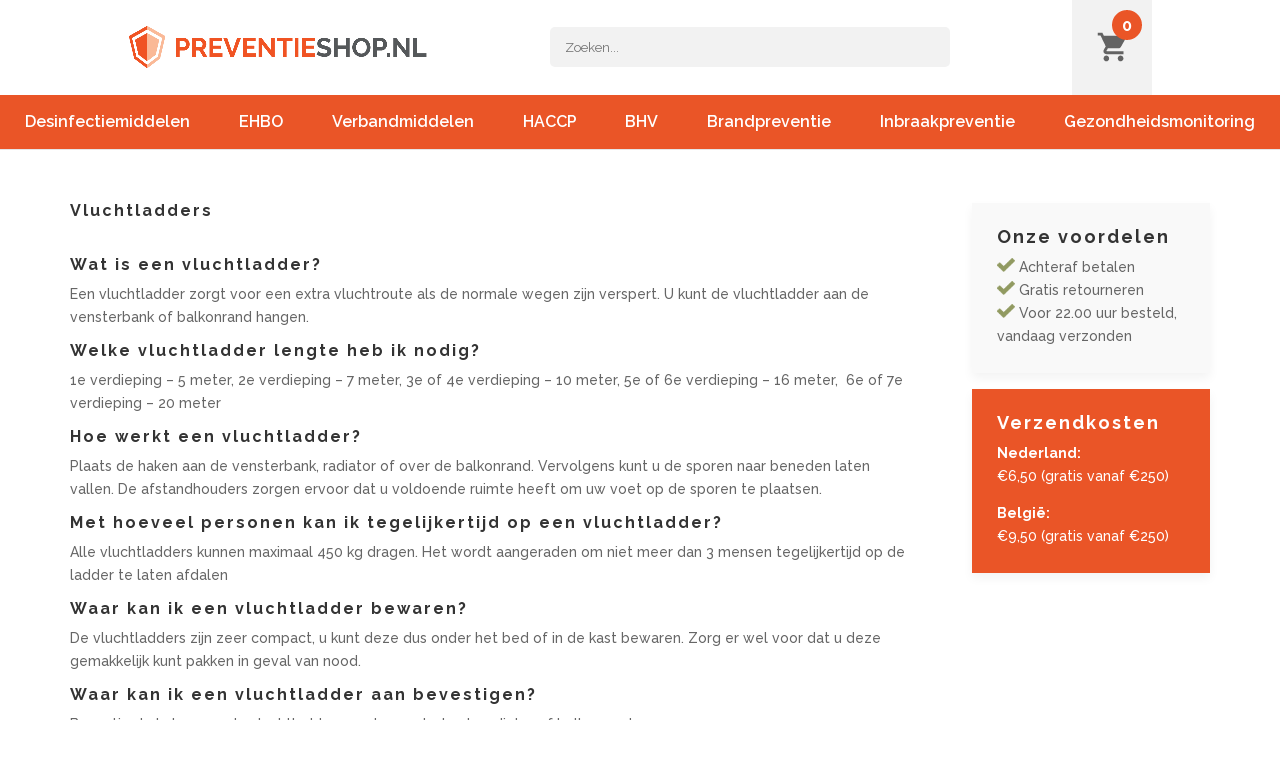

--- FILE ---
content_type: text/css; charset=utf-8
request_url: https://preventieshop.nl/wp-content/themes/divi-child/style.css?ver=4.17.4
body_size: 3170
content:
/*

 Theme Name:     Divi Child

 Theme URI:      https://www.elegantthemes.com/gallery/divi/

 Description:    Divi Child Theme

 Author:         Elegant Themes

 Author URI:     https://www.elegantthemes.com

 Template:       Divi

 Version:        1.0.0

*/

 

 

/* =Theme customization starts here

------------------------------------------------------- */



/* __START SIDEBAR OPMAAK___*/

/* Sidebar widget achtergrond kleur */

#sidebar .et_pb_widget, .et_pb_widget_area .et_pb_widget {

background-color: #f9f9f9;

padding: 25px;

float: none;

margin: 0 0 16px;
box-shadow:  0px 5px 10px rgba(0, 0, 0, 0.05);
}

#sidebar .et_pb_widget h4, .et_pb_widget_area .et_pb_widget h4 {
    font-weight: bold;
}

#sidebar #text-9.et_pb_widget, .et_pb_widget_area #text-9.et_pb_widget {
    background: #ea5527;
    color:  #fff;
    box-shadow:  0px 5px 10px rgba(0, 0, 0, 0.05);
}

#sidebar #text-9.et_pb_widget h4, .et_pb_widget_area #text-9.et_pb_widget h4 {
    color: #fff;
}

/* Sidebar widget op pagina lijn en ruimte verwijderen */

.et_pb_widget_area_right {

padding-left: 0;

border-left: none;

}

/* Sidebar widget op product lijn en ruimte verwijderen */

.et_right_sidebar #main-content .container:before {

display:none;

}

/* Sidebar widget op product achtergrondkleur met kader */

.et_right_sidebar #sidebar {

padding-left: 0;

}

/* Sidebar widget ruimte tussen widgets */

.et_pb_gutters3 .et_pb_column_1_4 .et_pb_widget {

margin-bottom: 16px;

}

/* EINDE SIDEBAR OPMAAK___*/



/* __START CONVERSIEKNOPPEN OPMAAK___*/

/* Kleur In winkelmand knoppen productpagina */

.woocommerce form.cart button.button {

    color: #ffffff;

    background-color: #02bb6c;

}

.woocommerce form.cart button.button:hover {

    color: #ffffff;

    background-color: #02bb6c;

}

/* Kleur Winkelmand bekijken knop productpagina */

.woocommerce-message a.button.wc-forward {

	color: #EA5527;

	background-color: #ffffff

}

.woocommerce-message a.button.wc-forward:hover {

	color: #EA5527;

	background-color: #ffffff

}

/* Kleur knoppen winkelwagen */

.wc-proceed-to-checkout .checkout-button.button.alt.wc-forward {

	color: #ffffff;

    background-color: #02bb6c;

    border-color: white;

}

td.actions button.button {

	color: #EA5527;

	background-color: #ffffff

}

td.actions button.button:hover {

	color: #EA5527;

	background-color: #ffffff

}

/* Kleur knoppen afrekenpagina */

.woocommerce-checkout #place_order {

	color: #ffffff;

    background-color: #02bb6c;

}

.woocommerce-checkout #place_order:hover {

	color: #ffffff;

    background-color: #02bb6c;

}

/* EINDE CONVERSIEKNOPPEN OPMAAK___*/



/* __START WINKELMAND UIT MENU___*/

.et-cart-info { display:none; }

/* EINDE WINKELMAND UIT MENU___*/



/* __PRODUCTPAGINA___*/

/* Productafbeeldingen kleiner maken */

.woocommerce div.product div.images img {

    display: block;

    width: 75%;

    height: auto;

    box-shadow: none;

}

/* Productafbeeldingen klikbaar verwijderen */

.woocommerce-product-gallery__image {

    pointer-events: none;

}

/* Productitel verkleinen */

.woocommerce h1.product_title.entry-title {

    font-size: 22px;

}

/* Prijs verkleinen */

.woocommerce .entry-summary p.price span {

    font-size: 20px!important;

}

/* EINDE PRODUCTPAGINA*/

/*Nieuwe header Preventieshop*/
.header_top {
    background: #fff;
}

.header_top .container {
    display: flex;
    justify-content: space-between;
}

.header_logo {
    padding: 25px 0;
}

.header_logo img {
    max-width: 300px;
    height: auto;
}

#top-menu li, #top-menu>li:last-child {
    padding: 20px 10px; 
}

.header_bottom #top-menu>li>a {
    padding-bottom: 0 !important;
}

.header_bottom .container {
    width: 100%;
    max-width: 1250px;
}

#top-menu .menu-item-has-children>a:first-child:after {
    display: none;
}

#et-secondary-nav .menu-item-has-children>a:first-child, #top-menu .menu-item-has-children>a:first-child {
    padding-right: 0;
}

.et_header_style_centered nav#top-menu-nav {
    width: 100%;
}

.header_bottom .sub-menu {
    margin-top: 20px;
}

.header_bottom .sub-menu .sub-menu {
    margin-top: 3px;
}

#main-header .nav li ul {
    background: #fff !important;
    border-top: #fff !important;
}

#top-menu li li a {
    color: #404040;
    font-size: 14px;
}

#top-menu li li a:hover {
    background: transparent;
    color: #EA5527;
}

.et-fixed-header .header_bottom #top-menu li.current-menu-item>a, .et-fixed-header #top-menu li.current_page_item>a {
    color: #fff !important;
}

.header_mandje img {
    width: 30px;
    height: auto;
}

.header_mandje {
    background: #f2f2f2;
    width: 80px;
    display: flex;
    justify-content: center;
    align-items: center;
}

span.header_mandje-aantal {
    background: #EA5527;
    color: #fff;
    border-radius: 100%;
    position: absolute;
    width: 30px;
    height: 30px;
    display: flex;
    align-items: center;
    justify-content: center;
    right: 10px;
    top: 10px;
    font-size: 16px;
    font-weight: bold;
}

.header_kiyoh {
    display: flex;
    align-items: flex-start;
    flex-direction: column;
    justify-content: center;
}

.header_kiyoh-beoordelingen {
    font-weight: bold;
}

.header_kiyoh-beoordelingen a {
    color: #404040;
}

.sterren_rating-container {
    display: block;
    position: relative;
    width: 80px;
    height: 15px;
    background: url(/wp-content/themes/divi-child/images/sterren-leeg.svg) 0 center no-repeat;
    background-size: 80px 15px;
}

.sterren_rating {
    position: absolute;
    display: block;
    left: 0;
    top: 0;
    height: 100%;
    overflow: hidden;
    background: url(/wp-content/themes/divi-child/images/sterren-gevuld.svg) 0 center no-repeat;
    background-size: 80px 15px;
}

.header_zoeken {
    display: flex;
    align-items: center;
}

.header_zoeken input.search {
    height: 40px;
    width: 400px;
    border: none;
    background-color: #f2f2f2;
    padding: 0 15px;
    border-radius: 5px;
}

.search-results {
    position: absolute;
    background: #fff;
    width: 400px;
    max-height: 350px;
    overflow-y: scroll;
    z-index: 20;
    border-radius: 5px;
}

.search-results.active {
    box-shadow: 0px 2px 5px rgba(0, 0, 0, .2);
}

.product-image {
    width: 20%;
    display: inline-block;
    margin-right: 5%;
}

.product-data {
    width: 75%;
    display: inline-block;
    text-align: left;
}

.product-data .search-product-title {
    color: #333;
    font-weight: bold;
}

.search-results li {
    padding: 10px;
}

.search-results li:not(:last-child) {
    border-bottom: 1px solid #f9f9f9;
}

.search-results a {
    display: flex;
    align-items: center;
}

.mobmenu-right-alignment.mobmenu-panel.mobmenu-right-panel.show-panel {
    width: 100%;
}

.mob-icon-cancel-1:before {
    top: 15px;
    right: 15px;
    position: absolute;
}

.mobmenu-content li:not(:last-child) {
    border-bottom: 1px solid rgba(255, 255, 255, .3);
}

.mob-menu-logo-holder {
    display: none;
}

.zoekfunctie_mobiel {
    position: absolute;
    bottom: 0;
    right: 0;
    height: 42px;
    display: flex;
    align-items: center;
}

.zoekfunctie_mobiel img {
    margin-right: 10px;
}

.zoekfunctie_mobiel-form {
    display: none;
    position: absolute;
    bottom: 0;
    right: 0;
    width: calc(100vw);
    background: #f26130;
    height: 42px;
}

li#wpmenucartli {
    display: none;
}

.wdr_bulk_table_msg.sar-table {
    width: 100%;
    margin-top:  20px;
}

.wdr_bulk_table_msg.sar-table thead tr {
    background: #eee;
}

.wdr_bulk_table_msg.sar-table tbody tr {
    border-bottom: 1px solid #eee;
}

.wdr_bulk_table_msg.sar-table .wdr_bulk_table_discount {
    font-weight: bold;
}

.woocommerce div.product form.cart .button {
    width: calc(100% - 81px);
    height: 57px;
    font-weight: bold;
}

.woocommerce ul.products li {

}

.et-fixed-header #top-menu ul a {
    color:  #000 !important;
}
.et-fixed-header #top-menu ul a:hover {
    color: #ea5527!important;
}

.whatsapp {
    width: 100%;
    display: block;
    border:  1px solid #f9f9f9;
    padding:  15px;
    box-shadow:  0px 5px 10px rgba(0, 0, 0, 0.05);
    float:  left;
    background: url(images/theodoor.jpg) right bottom no-repeat;
    background-size: auto 80%;
}
.whatsapp h3 {
    font-weight: bold;
    color:  #ea5527;
    font-size:  21px;
}

.whatsapp .phone {
    font-weight: bold;
    color:  #000;
}
.whatsapp .phone span {
    float:  left;
    line-height: 18px;
}
.whatsapp .phone img {
    width: 38px;
    float: left;
    margin: -1px 2px 0px 2px;
}

@media (min-width: 981px) {
    .zoekfunctie_mobiel {
        display: none;
    }
}

@media (min-width: 992px) {
    ul#top-menu {
        display: flex;
        justify-content: space-between;
    }

    .header_bottom #top-menu>li.current-menu-item:after {
        content: '';
        display: block;
        position: absolute;
        bottom: -30px;
        left: calc(50% - 15px);
        border: 15px solid transparent;
        border-top-color: #ff8359;
        width: 0;
        height: 0;
        transition: 300ms;
        z-index: -1;
    }

    .header_bottom.header-scrollen #top-menu>li.current-menu-item:after {
        bottom: 0;
    }

    .header_bottom #top-menu .sub-menu:before {
        content: "";
        display: block;
        width: 0;
        height: 0;
        border: 8px solid transparent;
        border-bottom-color: white;
        position: absolute;
        left: 30px;
        bottom: 100%;
    }

    .header_bottom #top-menu .sub-menu .sub-menu:before {
        display: none;
    }
}

@media (min-width: 1025px) {
    .current-menu-item {
        background: #ff8359;
    }

    .header_bottom {
        line-height: 0;
    }

    .sub-menu li.menu-item-has-children::after {
        content: '\25BA';
        position: absolute;
        right: 15px;
        top: 50%;
        transform: translateY(-50%);
    }

    #top-menu li.current-menu-ancestor .sub-menu a {
        color: #404040;
    }

    #top-menu li.current-menu-ancestor .sub-menu a:hover, #top-menu li.current-menu-ancestor .sub-menu .current-menu-item a {
        color: #EA5527 !important;
    }

    .header_bottom .sub-menu .current-menu-item {
        background: transparent;
    }

    .et-fixed-header #top-menu li.current-menu-ancestor>a:first-of-type {
        color: #fff !important;
    }

    .et-fixed-header #top-menu li.current-menu-ancestor .sub-menu li.current-menu-ancestor>a {
        color: #404040 !important;
    }
}

@media (max-width: 1300px) {
    .header_kiyoh {
        display: none;
    }
}

@media (max-width: 1024px) {
    .header_zoeken {
        display: none;
    }

    .et_header_style_centered #main-header {
        padding: 0;
    }

    .et_fixed_nav #main-header {
        position: fixed;
    }

    .header_bottom .container {
        width: 100%;
    }

    .et_header_style_centered #et_mobile_nav_menu {
        margin-top: 0;
    }

    .header_logo img {
        max-width: 150px;
    }

    .header_mandje img {
        width: 25px;
    }

    span.header_mandje-aantal {
        width: 20px;
        height: 20px;
        font-size: 12px;
    }

    .et_header_style_centered .mobile_nav .select_page, .et_header_style_split .mobile_nav .select_page {
        display: none !important;
    }

    .et_header_style_centered #main-header .mobile_nav {
        display: flex;
        align-items: center;
    }

    .mobile_menu_bar:before {
        color: #fff !important;
    }

    .et_header_style_centered .et_mobile_menu {
        top: 42px;
    }

    .et_mobile_menu li a {
        border-bottom: 1px solid rgba(255, 255, 255, .3);
    }

    .header_bottom .sub-menu {
        margin-top: 0 !important;
    }

    .header_bottom .sub-menu li a {
        border-bottom: 0;
    }

    #mobile_menu {
        height: calc(100vh - 116px);
        overflow-y: scroll;
    }

    .et_mobile_menu .menu-item-has-children>a {
        background: transparent;
    }

    .et_pb_menu .et_mobile_menu .menu-item-has-children > a, 
    .et_pb_fullwidth_menu .et_mobile_menu .menu-item-has-children > a,
    #main-header .et_mobile_menu .menu-item-has-children > a {
        background-color: transparent;
        position: relative;
    }
    .et_pb_menu .et_mobile_menu .menu-item-has-children > a:after, 
    .et_pb_fullwidth_menu .et_mobile_menu .menu-item-has-children > a:after,
    #main-header .et_mobile_menu .menu-item-has-children > a:after {
        font-family: 'ETmodules';
        text-align: center;
        speak: none;
        font-weight: 600;
        font-variant: normal;
        text-transform: none;
        -webkit-font-smoothing: antialiased;
        position: absolute;
        font-size: 18px;
        content: '\4c';
        top: 11px;
        right: 13px;
    }
    .et_pb_menu .et_mobile_menu .menu-item-has-children.visible > a:after,
    .et_pb_fullwidth_menu .et_mobile_menu .menu-item-has-children.visible > a:after,
    #main-header .et_mobile_menu .menu-item-has-children.visible > a:after {
        content: '\4d';
    }
    .et_pb_menu .et_mobile_menu ul.sub-menu,
    .et_pb_fullwidth_menu .et_mobile_menu ul.sub-menu,
    #main-header .et_mobile_menu ul.sub-menu {
        display: none !important;
        visibility: hidden !important;
        transition: all 1.5s ease-in-out;
    }
    .et_pb_menu .et_mobile_menu .visible > ul.sub-menu, 
    .et_pb_fullwidth_menu .et_mobile_menu .visible > ul.sub-menu, 
    #main-header .et_mobile_menu .visible > ul.sub-menu {
        display: block !important;
        visibility: visible !important;
    }

    .product-search input {
        width: 80%;
        height: 42px;
        border: none;
        background: transparent;
        padding-left: 15px;
        color: #fff;
    }

    .product-search input::placeholder {
        color: #fff;
    }

    .zoekfunctie_mobiel-form-sluiten {
        position: absolute;
        right: 0;
        bottom: 0;
        height: 42px;
        display: flex;
    }

    .zoekfunctie_mobiel-form-sluiten img {
        width: 15px;
    }

    .search-results {
        width: 100%;
        max-height: 100vh;
    }

    .search-results.active {
        height: 100vh;
    }

    .search-results li {
        padding: 5px 10px;
    }

    .product-image {
        width: 15%;
    }

    .product-data {
        width: 80%;
    }

    .et_mobile_menu li a {
        color: #fff;
    }
}

@media (max-width: 500px) {
    .header_logo {
        padding: 15px 0 15px 15px;
    }

    .header_top .container {
        width: 100%;
    }

    #mobile_menu {
        height: calc(100vh - 96px);
        overflow-y: scroll;
    }

    .woocommerce div.product form.cart .button {
        font-size:  18px;
    }

    .whatsapp {
        background: none;
        padding:  10px;
    }

    .whatsapp h3 {
        font-size:  18px;
    }

    .whatsapp img {
        display: none;
    }
}
/*Einde nieuwe header*/


--- FILE ---
content_type: image/svg+xml
request_url: https://preventieshop.nl/wp-content/themes/divi-child/images/icon-close-white.svg
body_size: 192
content:
<?xml version="1.0" encoding="UTF-8"?>
<svg width="11px" height="12px" viewBox="0 0 11 12" version="1.1" xmlns="http://www.w3.org/2000/svg" xmlns:xlink="http://www.w3.org/1999/xlink">
    <!-- Generator: Sketch 49.3 (51167) - http://www.bohemiancoding.com/sketch -->
    <title>Icon/Close-Lightblue</title>
    <desc>Created with Sketch.</desc>
    <defs></defs>
    <g id="Homepage" stroke="none" stroke-width="1" fill="none" fill-rule="evenodd">
        <g id="Mobile---Homepage-Search" transform="translate(-294.000000, -79.000000)" fill="#ffffff">
            <g id="Icons/Close-Lightblue" transform="translate(294.000000, 79.000000)">
                <g>
                    <rect id="Rectangle-17" transform="translate(5.588235, 6.000000) rotate(45.000000) translate(-5.588235, -6.000000) " x="-1" y="5" width="13.1764706" height="2"></rect>
                    <rect id="Rectangle-17-Copy" transform="translate(5.500000, 6.000000) rotate(-45.000000) translate(-5.500000, -6.000000) " x="-1" y="5" width="13" height="2"></rect>
                </g>
            </g>
        </g>
    </g>
</svg>

--- FILE ---
content_type: image/svg+xml
request_url: https://preventieshop.nl/wp-content/themes/divi-child/images/ShoppingCart.svg
body_size: 393
content:
<?xml version="1.0" encoding="utf-8"?>
<!-- Generator: Adobe Illustrator 24.3.0, SVG Export Plug-In . SVG Version: 6.00 Build 0)  -->
<svg version="1.1" id="Laag_1" xmlns="http://www.w3.org/2000/svg" xmlns:xlink="http://www.w3.org/1999/xlink" x="0px" y="0px"
	 viewBox="0 0 30 30" style="enable-background:new 0 0 30 30;" xml:space="preserve">
<style type="text/css">
	.st0{opacity:0.8;}
	.st1{fill:#404040;}
</style>
<desc>Created with Sketch.</desc>
<g id="Symbols" class="st0">
	<g id="Icons_x2F_Navbar-Basket" transform="translate(-23.000000, -27.000000)">
		<g id="Group">
			<g transform="translate(23.000000, 7.000000)">
				<g id="Icons_x2F_ShoppingCart" transform="translate(0.000000, 20.000000)">
					<g id="ic-shopping-cart-48-px.1">
						<g transform="translate(0.750000, 0.750000)">
							<path id="Shape" class="st1" d="M8.6,22.8c-1.6,0-2.8,1.3-2.8,2.9s1.3,2.9,2.8,2.9s2.8-1.3,2.8-2.9S10.1,22.8,8.6,22.8z M0,0
								v2.8h2.8L8,13.7L6,17.1c-0.2,0.4-0.3,0.9-0.3,1.4c0,1.6,1.3,2.9,2.9,2.9h17.1v-2.9H9.2c-0.2,0-0.4-0.2-0.4-0.4
								c0-0.1,0-0.1,0-0.2l1.3-2.3h10.6c1.1,0,2-0.6,2.5-1.5L28.3,5c0.1-0.2,0.2-0.4,0.2-0.7c0-0.8-0.6-1.4-1.4-1.4H6L4.7,0H0z
								 M22.8,22.8c-1.6,0-2.8,1.3-2.8,2.9s1.3,2.9,2.8,2.9s2.9-1.3,2.9-2.9S24.4,22.8,22.8,22.8z"/>
						</g>
					</g>
				</g>
			</g>
		</g>
	</g>
</g>
</svg>


--- FILE ---
content_type: image/svg+xml
request_url: https://preventieshop.nl/wp-content/themes/divi-child/images/search-icon.svg
body_size: 356
content:
<?xml version="1.0" encoding="UTF-8"?>
<svg width="20px" height="20px" viewBox="0 0 20 20" version="1.1" xmlns="http://www.w3.org/2000/svg" xmlns:xlink="http://www.w3.org/1999/xlink">
    <!-- Generator: Sketch 49.2 (51160) - http://www.bohemiancoding.com/sketch -->
    <title>Icon_Search</title>
    <desc>Created with Sketch.</desc>
    <defs></defs>
    <g id="Navigatie" stroke="none" stroke-width="1" fill="none" fill-rule="evenodd">
        <g id="Navigatie---Desktop" transform="translate(-1097.000000, -42.000000)" fill="#ffffff">
            <g id="Icon_Search" transform="translate(1097.000000, 42.000000)">
                <path d="M13.8461538,8.46153846 C13.8461538,5.49278846 11.4302885,3.07692308 8.46153846,3.07692308 C5.49278846,3.07692308 3.07692308,5.49278846 3.07692308,8.46153846 C3.07692308,11.4302885 5.49278846,13.8461538 8.46153846,13.8461538 C11.4302885,13.8461538 13.8461538,11.4302885 13.8461538,8.46153846 Z M20,18.4615385 C20,19.3028846 19.3028846,20 18.4615385,20 C18.0528846,20 17.65625,19.8317308 17.3798077,19.5432692 L13.2572115,15.4326923 C11.8509615,16.40625 10.1682692,16.9230769 8.46153846,16.9230769 C3.78605769,16.9230769 0,13.1370192 0,8.46153846 C0,3.78605769 3.78605769,0 8.46153846,0 C13.1370192,0 16.9230769,3.78605769 16.9230769,8.46153846 C16.9230769,10.1682692 16.40625,11.8509615 15.4326923,13.2572115 L19.5552885,17.3798077 C19.8317308,17.65625 20,18.0528846 20,18.4615385 Z" id="Search-icon"></path>
            </g>
        </g>
    </g>
</svg>

--- FILE ---
content_type: text/javascript; charset=utf-8
request_url: https://preventieshop.nl/wp-content/themes/divi-child/js/main.js?ver=6.8.3
body_size: 946
content:
//JavaScript functies voor AJAX WooCommerce zoekfunctie in header. 
function productSearch(form,query,currentQuery,timeout){
 
    var search   = form.find('.search'),
        category = form.find('.category');
 
    form.next('.search-results').html('').removeClass('active');
 
    query = query.trim();
 
    if (query.length >= 3) {
 
        if (timeout) {
            clearTimeout(timeout);
        }
 
        form.next('.search-results').removeClass('empty');
 
        search.parent().addClass('loading');
        if (query != currentQuery) {
            timeout = setTimeout(function() {
 
                jQuery.ajax({
                    url:opt.ajaxUrl,
                    type: 'post',
                    data: { action: 'search_product', keyword: query, category: category.val() },
                    success: function(data) {
                        currentQuery = query;
                        search.parent().removeClass('loading');
 
                        if (!form.next('.search-results').hasClass('empty')) {
 
                            if (data.length) {
                                form.next('.search-results').html('<ul>'+data+'</ul>').addClass('active');
                            } else {
                                form.next('.search-results').html(opt.noResults).addClass('active');
                            }
 
                        }
 
                        clearTimeout(timeout);
                        timeout = false;
 
 
                    }
                });
 
            }, 500);
        }
    } else {
 
        search.parent().removeClass('loading');
        form.next('.search-results').empty().removeClass('active').addClass('empty');
 
        clearTimeout(timeout);
        timeout = false;
 
    }
}

(function(jQuery){
 
    "use strict";
jQuery('form[name="product-search"]').each(function(){
 
        var form          = jQuery(this),
            search        = form.find('.search'),
            category      = form.find('.category'),
            currentQuery  = '',
            timeout       = false;
 
        category.on('change',function(){
            currentQuery  = '';
            var query = search.val();
            productSearch(form,query,currentQuery,timeout);
        });
 
        search.keyup(function(){
            var query = jQuery(this).val();
            productSearch(form,query,currentQuery,timeout);
        });
 
    });
 
})(jQuery);


jQuery(document).ready(function() {
    const schermbreedte = jQuery(window).width();

    if (schermbreedte > 768) {
        jQuery(document).scroll(function() {
        if (jQuery('#main-header')[0]) {
            let y = jQuery(this).scrollTop();

            if (y > 10) {
                jQuery('.header_bottom').addClass('header-scrollen');
            } else {
                jQuery('.header_bottom').removeClass('header-scrollen');
            }
        }
        });
    }
});

jQuery(document).ready(function(){

    jQuery(".mobile_menu_bar_toggle").click(function(){ jQuery(".zoekfunctie_mobiel").toggle(); });
});

jQuery(document).ready(function($){
    function ds_setup_collapsible_submenus() {
        var $menu = $('.et_mobile_menu'),
        top_level_link = '.et_mobile_menu .menu-item-has-children > a';
        $menu.find('a').each(function() {
        $(this).off('click');
        if ( $(this).is(top_level_link) ) {
            $(this).attr('href', '#');
        }
        if ( ! $(this).siblings('.sub-menu').length ) {
            $(this).on('click', function(event) {
            $(this).parents('.mobile_nav').trigger('click');
            });
        } else {
            $(this).on('click', function(event) {
            event.preventDefault();
            $(this).parent().toggleClass('visible');
            });
        }
        });
    }
    ds_setup_collapsible_submenus();
    /*$(window).load(function() {
        setTimeout(function() {
        
        }, 0);
    });*/
});

jQuery(document).ready(function() {
    jQuery('.zoekfunctie_mobiel img').click(function() {
        jQuery('.zoekfunctie_mobiel-form').css('display', 'block');
    })

    jQuery('.zoekfunctie_mobiel-form-sluiten img').click(function() {
        jQuery('.zoekfunctie_mobiel-form').css('display', 'none');
    })
})

--- FILE ---
content_type: image/svg+xml
request_url: https://preventieshop.nl/wp-content/themes/divi-child/images/icon-close-white.svg
body_size: 192
content:
<?xml version="1.0" encoding="UTF-8"?>
<svg width="11px" height="12px" viewBox="0 0 11 12" version="1.1" xmlns="http://www.w3.org/2000/svg" xmlns:xlink="http://www.w3.org/1999/xlink">
    <!-- Generator: Sketch 49.3 (51167) - http://www.bohemiancoding.com/sketch -->
    <title>Icon/Close-Lightblue</title>
    <desc>Created with Sketch.</desc>
    <defs></defs>
    <g id="Homepage" stroke="none" stroke-width="1" fill="none" fill-rule="evenodd">
        <g id="Mobile---Homepage-Search" transform="translate(-294.000000, -79.000000)" fill="#ffffff">
            <g id="Icons/Close-Lightblue" transform="translate(294.000000, 79.000000)">
                <g>
                    <rect id="Rectangle-17" transform="translate(5.588235, 6.000000) rotate(45.000000) translate(-5.588235, -6.000000) " x="-1" y="5" width="13.1764706" height="2"></rect>
                    <rect id="Rectangle-17-Copy" transform="translate(5.500000, 6.000000) rotate(-45.000000) translate(-5.500000, -6.000000) " x="-1" y="5" width="13" height="2"></rect>
                </g>
            </g>
        </g>
    </g>
</svg>